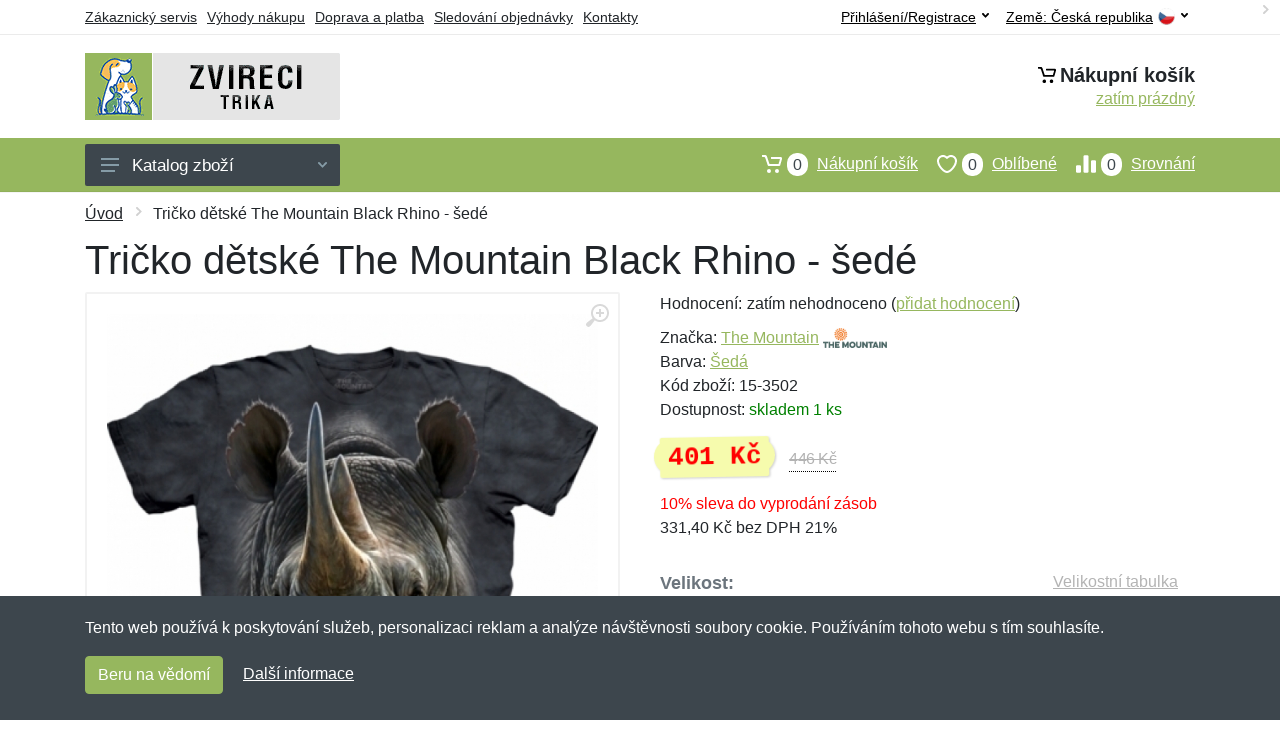

--- FILE ---
content_type: text/html; charset=UTF-8
request_url: https://zvirecitrika.cz/tricko-detske-the-mountain-black-rhino-sede/
body_size: 11325
content:
<!doctype html>
<html xmlns="http://www.w3.org/1999/xhtml" lang="cs" xml:lang="cs">
<head>
<title>Tričko dětské The Mountain Black Rhino - šedé - Zvirecitrika.cz: Zvířecí trika</title>
<meta http-equiv="content-type" content="text/html;charset=utf-8" />
<meta http-equiv="content-language" content="cs" />
<meta name="language" content="cs" />
<meta name="description" content="Koupit Tričko dětské The Mountain Black Rhino - šedé nejvýhodněji na internetu." />
<meta name="robots" content="index,follow" />
<meta name="author" content="Netnakup.cz" />
<meta property="og:type" content="website" />
<meta property="og:title" content="Zvirecitrika.cz" />
<meta property="og:description" content="Koupit Tričko dětské The Mountain Black Rhino - šedé nejvýhodněji na internetu." />
<meta property="og:site_name" content="Zvirecitrika.cz" />
<meta property="og:url" content="https://zvirecitrika.cz/" />
<meta name="twitter:card" content="summary" />
<meta http-equiv="X-UA-Compatible" content="IE=edge" />
<meta name="seznam-ranking-position" content="query-exact: 1.0; query-broad: 1.3; (Google compatible)" />
<link rel="shortcut icon" href="/favicon.ico" type="image/x-icon" />
<link rel="apple-touch-icon" href="/favicon.ico">
<link rel="search" href="/search.xml" type="application/opensearchdescription+xml" title="Zvirecitrika.cz" />
<link rel="manifest" href="/manifest.json" />
<link rel="alternate" type="application/xml" title="Sitemap" href="/sitemap.php" />
<meta http-equiv="x-dns-prefetch-control" content="on" />
<link rel="dns-prefetch" href="https://server.netiq.biz/" /><link rel="dns-prefetch" href="https://static.netiq.biz/" /><link rel="dns-prefetch" href="https://www.googletagmanager.com" />
<meta name="viewport" content="width=device-width, initial-scale=1" />
<meta name="format-detection" content="telephone=no" />
<link rel="stylesheet" href="https://server.netiq.biz/engine/eshop2/themes/default/css/style.css?cache=55" />
<link rel="stylesheet" href="https://server.netiq.biz/engine/eshop2/themes/default/css/shirtan.css?cache=55" />
<script>window.dataLayer = window.dataLayer || [];function gtag(){dataLayer.push(arguments);};gtag('consent','default',{'ad_storage':'granted','analytics_storage':'granted','ad_user_data':'granted','ad_personalization':'granted'});</script>
<script async src="https://www.googletagmanager.com/gtag/js?id=G-E5ETF69MBH"></script>
<script async src="https://www.googletagmanager.com/gtag/js?id=AW-1063823888"></script>
<script>window.dataLayer = window.dataLayer || [];function gtag(){dataLayer.push(arguments);};gtag('js',new Date());gtag('config','G-E5ETF69MBH');gtag('config','AW-1063823888',{'allow_enhanced_conversions':true});</script>
<script>!function(e,n,t,a,s,o,r){ e[a]||((s=e[a]=function(){s.process?s.process.apply(s,arguments):s.queue.push(arguments)}).queue=[],(o=n.createElement(t)).async=1,o.src='https://tracking.srovname.cz/srovnamepixel.js',o.dataset.srv9="1",(r=n.getElementsByTagName(t)[0]).parentNode.insertBefore(o,r))}(window,document,"script","srovname");srovname("init",'9bb9baf903a57103962e2c30a1c96bc0');</script>
</head>
<body>
<div id="hproduct" class="site">
<header class="site-header d-lg-none">
<div id="mobileheader" class="mobile-header mobile-header--sticky" data-sticky-mode="pullToShow">
<div class="mobile-panel">
<div class="container">
<div class="mobile-body">
<button class="mobile-button" aria-label="Menu"><svg width="18px" height="14px"><use xlink:href="/sprite.svg?v=2#menu-18x14"></use></svg></button>
<a class="mobile-logo" href="/"><img src="https://server.netiq.biz/engine/eshop2/identity/zvirecitrika_cz_mobile.png" alt="Zvirecitrika.cz" /></a>
<div class="search search--location--mobile-header mobile-header__search">
<div class="search__body">
<form class="search__form" action="./" method="post">
<input class="search__input" name="search" placeholder="Vyhledávání zboží a kategorií..." aria-label="Vyhledávání" type="text" autocomplete="off" />
<button class="search__button search__button--type--submit" type="submit"><svg width="20px" height="20px"><use xlink:href="/sprite.svg?v=3#search-20"></use></svg></button>
<div class="search__border"></div>
</form>
<div class="search__suggestions suggestions suggestions--location--mobile-header"></div>
</div>
</div>
<div class="mobile-indicators">
<div class="indicator indicator--mobile-search indicator--mobile d-md-none"><button class="indicator__button" aria-label="Vyhledat"><span class="area"><svg width="20px" height="20px"><use xlink:href="/sprite.svg?v=4#search-20"></use></svg></span></button></div>
<div class="indicator indicator--mobile"><a href="/cart/" class="indicator__button"><span class="area"><svg width="20px" height="20px"><use xlink:href="/sprite.svg?v=5#cart-20"></use></svg><span id="cart_value3" class="number">0</span></span></a></div>
<div class="indicator indicator--mobile d-sm-flex d-none"><a href="/wish/" class="indicator__button"><span class="area"><svg width="20px" height="20px"><use xlink:href="/sprite.svg?v=6#heart-20"></use></svg><span id="wish_value3" class="number">0</span></span></a></div>
<div class="indicator indicator--mobile d-sm-flex d-none"><a href="/compare/" class="indicator__button"><span class="area"><svg width="20px" height="20px"><use xlink:href="/sprite.svg?v=7#compare-16"></use></svg><span id="compare_value3" class="number">0</span></span></a></div>
</div>
</div>
</div>
</div>
</div>
</header>
<header id="header" class="site-header d-lg-block d-none">
<div class="site-header">
<div id="topbar">
<div class="topbar-all container">
<div class="topbar-links">
<div class="topbar-item"><a href="/servis/">Zákaznický servis</a></div>
<div class="topbar-item"><a href="/vyhody/">Výhody nákupu</a></div>
<div class="topbar-item"><a href="/doprava-platba/">Doprava a platba</a></div>
<div class="topbar-item"><a href="/objednavka/">Sledování objednávky</a></div>
<div class="topbar-item"><a href="/kontakt/">Kontakty</a></div>
</div>
<div class="topbar-right"><div class="topbar-dropdown"><button class="topbar-dropdown__btn" type="button">Země: <span class="topbar__item-value">Česká republika</span><img src="https://stat.netiq.biz/general/flag4/cz.png" alt="" /><svg width="7px" height="5px"><use xlink:href="/sprite.svg?v=8#arrow-rounded-down-7x5"></use></svg></button><div class="topbar-dropdown__body"><div class="menu menu--layout--topbar  menu--with-icons "><div class="menu__submenus-container"></div><ul class="menu__list countries"><li class="menu__item"><div class="menu__item-submenu-offset"></div><a class="menu__item-link" href="https://zvirecitrika.cz/"><img srcset="https://stat.netiq.biz/general/flag4/cz.png" src="https://stat.netiq.biz/general/flag4/cz.png" alt="" />Česká republika</a></li>
<li class="menu__item"><div class="menu__item-submenu-offset"></div><a class="menu__item-link" href="https://zvieracietricka.sk/"><img srcset="https://stat.netiq.biz/general/flag4/sk.png" src="https://stat.netiq.biz/general/flag4/sk.png" alt="" />Slovensko</a></li>
</ul></div></div></div></div>
<div class="topbar-right">
<div class="topdrop">
<div class="indicator indicator--trigger--click"><button class="topbar-dropdown__btn indicator__button" type="button">Přihlášení/Registrace <svg width="7px" height="5px"><use xlink:href="/sprite.svg?v=11#arrow-rounded-down-7x5"></use></svg></button>
<div class="indicator__dropdown">
<div class="account-menu">
<form action="./" class="account-menu__form" method="post">
<div class="title">Přihlášení</div>
<div class="form-group">
<label for="header-signin-email" class="sr-only">E-mail</label>
<input id="header-signin-email" type="email" name="email" class="form-control form-control-sm" placeholder="Zadejte e-mail" />
</div>
<div class="form-group">
<label for="header-signin-password" class="sr-only">Heslo</label>
<input id="header-signin-password" type="password" name="pass" class="form-control form-control-sm" placeholder="Zadejte heslo" />
</div>
<div class="button">
<button type="submit" name="login" class="btn btn-primary btn-sm">Přihlásit</button>
</div>
<div class="link"><a href="/user/register/">Zaregistrovat</a> <a href="/user/forgot/">Zapomenuté heslo</a></div>
</form>
</div>
</div>
</div>
</div>
</div>
</div>
</div>
<div class="middle container">
<div class="header-logo"><a href="/"><img src="https://server.netiq.biz/engine/eshop2/identity/zvirecitrika_cz.png" style="width:255px,height:67px" class="icon" alt="Zvirecitrika.cz" /></a></div>
<div id="search">
<div class="search">
<div class="search__body sbl">
</div>
</div>
</div>
<div class="topcart">
<div class="title"><svg width="18px" height="18px"><use xlink:href="/sprite.svg?v=14#cart-20"></use></svg>Nákupní košík</div>
<div class="link"><a href="/cart/"><span id="cart_top"><span id="cart_top_quantity">zatím prázdný</span><span id="cart_noti"> ks za <span id="cart_top_total"></span> Kč</span></span></a></div>
</div>
</div>
<div class="site-header__nav-panel">
<div class="nav-panel nav-panel--sticky" data-sticky-mode="pullToShow">
<div class="nav-panel__container container">
<div class="nav-panel__row">
<div id="menu" class="nav-panel__departments">
<div class="departments " data-departments-fixed-by="">
<div class="topmenu">
<div class="departments__links-wrapper">
<div class="departments__submenus-container"></div>
<ul class="departments__links">
<li class="departments__item"><a class="departments__item-link" href="/the-mountain-tricka/">Trička <svg class="departments__item-arrow" width="6px" height="9px"><use xlink:href="/sprite.svg#arrow-rounded-right-6x9"></use></svg></a><div class="departments__submenu"><div id="menu" class="menu-parts"><div class="menu-body"><div class="row"><div class="mrow msub"><ul class="menu-links menu-level0"><li class="menu-link menu-sublink"><a href="/the-mountain-tricka-bizoni-buvoli/">Bizoni a buvoli</a></li><div class="div_in1"></div><li class="menu-link menu-sublink"><a href="/the-mountain-tricka-chobotnice/">Chobotnice</a></li><div class="div_in2"></div><li class="menu-link menu-sublink"><a href="/the-mountain-tricka-delfini/">Delfíni</a></li><div class="div_in3"></div><li class="menu-link menu-sublink"><a href="/the-mountain-tricka-draci/">Draci</a></li><div class="div_in4"></div><li class="menu-link menu-sublink"><a href="/the-mountain-tricka-hrosi/">Hroši</a></li><div class="div_in5"></div><li class="menu-link menu-sublink"><a href="/the-mountain-tricka-jeleni-losi/">Jeleni a losi</a></li><div class="div_in6"></div><li class="menu-link menu-sublink"><a href="/the-mountain-tricka-jesterky/">Ještěrky</a></li><div class="div_in7"></div><li class="menu-link menu-sublink"><a href="/the-mountain-tricka-kocky/">Kočky</a></li><div class="div_in8"></div><li class="menu-link menu-sublink"><a href="/the-mountain-tricka-kone/">Koně</a></li><div class="div_in9"></div><li class="menu-link menu-sublink"><a href="/the-mountain-tricka-kralici-hlodavci/">Králíci a hlodavci</a></li><div class="div_in10"></div><li class="menu-link menu-sublink"><a href="/the-mountain-tricka-kravy-byci/">Krávy a býci</a></li><div class="div_in11"></div><li class="menu-link menu-sublink"><a href="/the-mountain-tricka-lamy/">Lamy</a></li><div class="div_in12"></div><li class="menu-link menu-sublink"><a href="/the-mountain-tricka-lenochodi/">Lenochodi</a></li><div class="div_in13"></div><li class="menu-link menu-sublink"><a href="/the-mountain-tricka-lisky/">Lišky</a></li><div class="div_in14"></div><li class="menu-link menu-sublink"><a href="/the-mountain-tricka-lvi/">Lvi</a></li><div class="div_in15"></div><li class="menu-link menu-sublink"><a href="/the-mountain-tricka-medvedi/">Medvědi</a></li><div class="div_in16"></div><li class="menu-link menu-sublink"><a href="/the-mountain-tricka-nosorozci/">Nosorožci</a></li><div class="div_in17"></div><li class="menu-link menu-sublink"><a href="/the-mountain-tricka-opice/">Opice</a></li><div class="div_in18"></div><li class="menu-link menu-sublink"><a href="/the-mountain-tricka-orli/">Orli</a></li><div class="div_in19"></div><li class="menu-link menu-sublink"><a href="/the-mountain-tricka-ovce/">Ovce</a></li><div class="div_in20"></div><li class="menu-link menu-sublink"><a href="/the-mountain-tricka-prasata/">Prasata</a></li><div class="div_in21"></div><li class="menu-link menu-sublink"><a href="/the-mountain-tricka-psi/">Psi</a></li><div class="div_in22"></div><li class="menu-link menu-sublink"><a href="/the-mountain-tricka-ryby/">Ryby</a></li><div class="div_in23"></div><li class="menu-link menu-sublink"><a href="/the-mountain-tricka-slepice-kurata/">Slepice a kuřata</a></li><div class="div_in24"></div><li class="menu-link menu-sublink"><a href="/the-mountain-tricka-sloni/">Sloni</a></li><div class="div_in25"></div><li class="menu-link menu-sublink"><a href="/the-mountain-tricka-sovy/">Sovy</a></li><div class="div_in26"></div><li class="menu-link menu-sublink"><a href="/the-mountain-tricka-tucnaci/">Tučňáci</a></li><div class="div_in27"></div><li class="menu-link menu-sublink"><a href="/the-mountain-tricka-tygri/">Tygři</a></li><div class="div_in28"></div><li class="menu-link menu-sublink"><a href="/the-mountain-tricka-vlci/">Vlci</a></li><div class="div_in29"></div><li class="menu-link menu-sublink"><a href="/the-mountain-tricka-zaby/">Žáby</a></li><div class="div_in30"></div><li class="menu-link menu-sublink"><a href="/the-mountain-tricka-zebry/">Zebry</a></li><div class="div_in31"></div><li class="menu-link menu-sublink"><a href="/the-mountain-tricka-zelvy/">Želvy</a></li><div class="div_in32"></div><li class="menu-link menu-sublink"><a href="/the-mountain-tricka-specialni-kolekce/">Speciální kolekce</a></li><div class="div_in33"></div></li></ul></div></div></div></div></div></li><li class="departments__item"><a class="departments__item-link" href="/the-mountain-tilka/">Tílka <svg class="departments__item-arrow" width="6px" height="9px"><use xlink:href="/sprite.svg#arrow-rounded-right-6x9"></use></svg></a><div class="departments__submenu"><div id="menu" class="menu-parts"><div class="menu-body"><div class="row"><div class="mrow msub"><ul class="menu-links menu-level0"><li class="menu-link menu-sublink"><a href="/the-mountain-tilka-jesterky/">Ještěrky</a></li><div class="div_in1"></div><li class="menu-link menu-sublink"><a href="/the-mountain-tilka-kocky/">Kočky</a></li><div class="div_in2"></div><li class="menu-link menu-sublink"><a href="/the-mountain-tilka-kone/">Koně</a></li><div class="div_in3"></div><li class="menu-link menu-sublink"><a href="/the-mountain-tilka-psi/">Psi</a></li><div class="div_in4"></div><li class="menu-link menu-sublink"><a href="/the-mountain-tilka-ryby/">Ryby</a></li><div class="div_in5"></div><li class="menu-link menu-sublink"><a href="/the-mountain-tilka-zelvy/">Želvy</a></li><div class="div_in6"></div></li></ul></div></div></div></div></div></li><li class="departments__item"><a class="departments__item-link" href="/the-mountain-mikiny/">Mikiny <svg class="departments__item-arrow" width="6px" height="9px"><use xlink:href="/sprite.svg#arrow-rounded-right-6x9"></use></svg></a><div class="departments__submenu"><div id="menu" class="menu-parts"><div class="menu-body"><div class="row"><div class="mrow msub"><ul class="menu-links menu-level0"><li class="menu-link menu-sublink"><a href="/the-mountain-mikiny-jaguari/">Jaguáři</a></li><div class="div_in1"></div><li class="menu-link menu-sublink"><a href="/the-mountain-mikiny-kone/">Koně</a></li><div class="div_in2"></div><li class="menu-link menu-sublink"><a href="/the-mountain-mikiny-lvi/">Lvi</a></li><div class="div_in3"></div><li class="menu-link menu-sublink"><a href="/the-mountain-mikiny-psi/">Psi</a></li><div class="div_in4"></div><li class="menu-link menu-sublink"><a href="/the-mountain-mikiny-ryby/">Ryby</a></li><div class="div_in5"></div><li class="menu-link menu-sublink"><a href="/the-mountain-mikiny-vlci/">Vlci</a></li><div class="div_in6"></div><li class="menu-link menu-sublink"><a href="/the-mountain-mikiny-zebry/">Zebry</a></li><div class="div_in7"></div></li></ul></div></div></div></div></div></li><li class="departments__item"><a class="departments__item-link" href="/the-mountain-saty/">Šaty <svg class="departments__item-arrow" width="6px" height="9px"><use xlink:href="/sprite.svg#arrow-rounded-right-6x9"></use></svg></a><div class="departments__submenu"><div id="menu" class="menu-parts"><div class="menu-body"><div class="row"><div class="mrow msub"><ul class="menu-links menu-level0"><li class="menu-link menu-sublink"><a href="/the-mountain-saty-kocky/">Kočky</a></li><div class="div_in1"></div><li class="menu-link menu-sublink"><a href="/the-mountain-saty-psi/">Psi</a></li><div class="div_in2"></div><li class="menu-link menu-sublink"><a href="/the-mountain-saty-ryby/">Ryby</a></li><div class="div_in3"></div><li class="menu-link menu-sublink"><a href="/the-mountain-saty-sloni/">Sloni</a></li><div class="div_in4"></div><li class="menu-link menu-sublink"><a href="/the-mountain-saty-zelvy/">Želvy</a></li><div class="div_in5"></div></li></ul></div></div></div></div></div></li><li class="departments__item"><a class="departments__item-link" href="/the-mountain-darkove-poukazy/">Dárkové poukazy</a></li><li class="departments__item"><a class="departments__item-link" href="/the-mountain-vyprodej/">Výprodej</a></li></ul>
</div>
</div>
<button class="departments__button"><svg class="departments__button-icon" width="18px" height="14px"><use xlink:href="/sprite.svg?v=1#menu-18x14"></use></svg>Katalog zboží<svg class="departments__button-arrow" width="9px" height="6px"><use xlink:href="/sprite.svg?v=15#arrow-rounded-down-9x6"></use></svg></button>
</div>
</div>
<div id="tright">
<div class="indicator"><a href="/compare/"><span class="area"><svg width="20px" height="20px"><use xlink:href="/sprite.svg?v=19#compare-16"></use></svg><span id="compare_value" class="number">0</span></span>Srovnání</a></div>
<div class="indicator"><a href="/wish/"><span class="area"><svg width="20px" height="20px"><use xlink:href="/sprite.svg?v=20#heart-20"></use></svg><span id="wish_value" class="number">0</span></span>Oblíbené</a></div>
<div class="indicator"><a href="/cart/"><span class="area"><svg width="20px" height="20px"><use xlink:href="/sprite.svg?v=21#cart-20"></use></svg><span id="cart_value" class="number">0</span></span>Nákupní košík</a></div>
</div>
</div>
</div>
</div>
</div>
</div>
</header>
<div id="main" class="sitebody">
<div class="container"><div id="add-item-bag"></div></div>
<div id="toptitle">
<div class="title container"><div class="topnavi"><nav aria-label="breadcrumb"><ol class="breadcrumb"><li class="item"><a href="/">Úvod</a><svg class="arrow" width="6px" height="9px"><use xlink:href="/sprite.svg?v=70#arrow-rounded-right-6x9"></use></svg></li><svg class="arrow" width="6px" height="9px"><use xlink:href="/sprite.svg?v=73#arrow-rounded-right-6x9"></use></svg><li class="item active" aria-current="page">Tričko dětské The Mountain Black Rhino - šedé</li></ol></nav></div><h1>Tričko dětské The Mountain Black Rhino - šedé</h1></div>
</div>
<div id="product" class="container">
<div id="content" class="product product--layout--standard" data-layout="standard">
<div id="detail" class="product-content">
<div class="product-gallery">
<div class="product-gallery__featured">
<button class="product-gallery__zoom"><svg width="24px" height="24px"><use xlink:href="/sprite.svg?v=95#zoom-in-24"></use></svg></button>
<div class="owl-carousel" id="product-image" style="display:block;">
<div class="product-image product-image-gallery"><a href="https://server.netiq.biz/engine/eshop/rs/image/original/21333_1.jpg" data-width="830" data-height="830" class="product-imageb" target="_blank"><img src="https://server.netiq.biz/engine/eshop/rs/image/original/21333_1.jpg" alt="" /></a></div>
</div>
</div>
<div class="product-gallery__carousel">
<div class="owl-carousel" id="product-carousel"><a href="https://server.netiq.biz/engine/eshop/rs/image/original/21333_1.jpg" class="product-gallery__carousel-item"><img class="product-gallery__carousel-image" src="https://server.netiq.biz/engine/eshop/rs/image/resize150/21333_1.jpg" alt="" /></a></div>

</div>

</div>
<div class="pinfo">
<h4 class="specs">Specifikace</h4><div class="product-rating"><div class="product-rating-stars"><span>Hodnocení:</span>zatím nehodnoceno (<a href="#upperd" class="havereview openpart" data-part="review">přidat hodnocení</a>)</div></div>
<ul>
<li>Značka: <a href="/vyrobci-the-mountain/">The Mountain</a> <img src="https://server.netiq.biz/engine/eshop2/img/brands/618.png" alt="The Mountain" /></li>
<li>Barva: <a href="/c/seda/">Šedá</a></li>
<li>Kód zboží: 15-3502</li>
</ul>
<div class="optall2">
<ul><li>Dostupnost: <span class="text-green">skladem 1 ks</span></li></ul>
<div class="product-sidebar">
<div class="product-prices"><span class="price"><span class="product-price-new">401 Kč</span></span><div class="product-price-old tooltip">446 Kč<span class="tooltiptext">Původní cena před slevou: 446 Kč s DPH</span></div></div><div class="price-special">10% sleva do vyprodání zásob</div>
<div class="price-novat">331,40 Kč bez DPH 21%</div>
</div>
</div>
<div id="opt2_50" class="inclass none"><ul><li>Dostupnost: <span class="text-red">nedostupné</span></li></ul><div class="product-sidebar"><div class="product-prices"><span class="price"><span class="product-price-new">401 Kč</span></span><div class="product-price-old tooltip">446 Kč<span class="tooltiptext">Původní cena před slevou: 446 Kč s DPH</span></div></div><div class="price-special"><div class="price-special">10% sleva</div></div><div class="price-novat">331,66 Kč bez DPH 21%</div></div></div><div id="opt2_51" class="inclass none"><ul><li>Dostupnost: <span class="text-green"><div class="tooltip">skladem 1 ks<span class="tooltiptext tooltiptext2">Toto zboží máme přímo skladem v počtu 1 ks a v tomto množství ho můžeme hned odeslat. Lze objednat i více kusů, ty bychom měli skladem do  od objednání.</span></div></span></li></ul><div class="product-sidebar"><div class="product-prices"><span class="price"><span class="product-price-new">401 Kč</span></span><div class="product-price-old tooltip">446 Kč<span class="tooltiptext">Původní cena před slevou: 446 Kč s DPH</span></div></div><div class="price-special"><div class="price-special">10% sleva</div></div><div class="price-novat">331,66 Kč bez DPH 21%</div></div></div><div id="opt2_52" class="inclass none"><ul><li>Dostupnost: <span class="text-red">nedostupné</span></li></ul><div class="product-sidebar"><div class="product-prices"><span class="price"><span class="product-price-new">401 Kč</span></span><div class="product-price-old tooltip">446 Kč<span class="tooltiptext">Původní cena před slevou: 446 Kč s DPH</span></div></div><div class="price-special"><div class="price-special">10% sleva</div></div><div class="price-novat">331,66 Kč bez DPH 21%</div></div></div><div id="opt2_53" class="inclass none"><ul><li>Dostupnost: <span class="text-red">nedostupné</span></li></ul><div class="product-sidebar"><div class="product-prices"><span class="price"><span class="product-price-new">401 Kč</span></span><div class="product-price-old tooltip">446 Kč<span class="tooltiptext">Původní cena před slevou: 446 Kč s DPH</span></div></div><div class="price-special"><div class="price-special">10% sleva</div></div><div class="price-novat">331,66 Kč bez DPH 21%</div></div></div>
<div class="form-group product__option">
<div class="product-option"><label class="product-option-label">Velikost:</label><a href="#upperd" class="havesize openpart" data-part="table">Velikostní tabulka</a><div class="input-radio-label"><div in="onselect" class="input-radio-label__list"><input type="radio" class="rpro" name="product_size" id="50" value="50" /><label for="50"><div class="thumbs"><span class="name">S</span><span class="availability text-red">nedostupné</span></div></label><input type="radio" class="rpro" name="product_size" id="51" value="51" /><label for="51"><div class="thumbs"><span class="name">M</span><span class="availability text-green">skladem 1x</span></div></label><input type="radio" class="rpro" name="product_size" id="52" value="52" /><label for="52"><div class="thumbs"><span class="name">L</span><span class="availability text-red">nedostupné</span></div></label><input type="radio" class="rpro" name="product_size" id="53" value="53" /><label for="53"><div class="thumbs"><span class="name">XL</span><span class="availability text-red">nedostupné</span></div></label></div></div></div>
<div class="optall">
<label class="product-option-label" for="product-quantity">Počet:</label><input type="hidden" id="qto-21333" value="1" />
<div class="action" id="buttonpr21333">
<div class="item"><div class="input-number product__quantity"><input class="product-quantity input-number__input form-control form-control-lg" id="qty-21333" name="quantity" type="number" min="1" value="1" /><div class="input-number__add"></div><div class="input-number__sub"></div></div></div><div class="item product__actions-item--addtocart"><button class="btnAdd btn btn-primary btn-lg" disabled="disabled">Vyberte velikost</button></div>
<div class="item product__actions-item--wishlist"><button class="btnWish wish_21333 btn-light2 btnicon btn-svg-icon btn-lg" data-itemid="21333" data-name="Tričko dětské The Mountain Black Rhino - šedé" type="button" aria-label="Přidat do oblíbeného zboží"><svg width="16px" height="16px"><use xlink:href="/sprite.svg?v=93#wishlist-16"></use></svg></button></div>
<div class="item product__actions-item--compare"><button class="btnCompare compare_21333 btn-light2 btnicon btn-svg-icon btn-lg" data-itemid="21333" data-name="Tričko dětské The Mountain Black Rhino - šedé" type="button" aria-label="Přidat do srování zboží"><svg width="16px" height="16px"><use xlink:href="/sprite.svg?v=94#compare-16"></use></svg></button></div>
</div>

</div>
<div id="opt_50" class="inclass none"><label class="product-option-label" for="product-quantity">Počet ve velikosti S:</label><div class="text-red">Tato velikost je vyprodaná u nás i přímo u výrobce. Nelze ji tak nyní objednat. Můžeme vás informovat, jakmile bude produkt opět dostupný. Stačí níže napsat váš email.</div><form action="./" class="lbig" method="post"><label class="nolabel" for="watchdog_email">E-mail:</label><span class="text-red">*</span><div class="line clearfix"><input type="text" maxlength="250" name="watchdog_email" class="form-control" id="watchdog_email" value="" /><input type="hidden" name="option_value_id" value="50" /><input type="hidden" name="option_value_name" value="S" /><div class="form-group inputweb" aria-hidden="true"><label class="control-label" for="web">web</label><input id="web" type="text" name="web" tabindex="-1" value="" autocomplete="off" /></div><button type="submit" name="watchdog" class="btn btn-primary btn-mob">Sledovat dostupnost</button></div></form></div><div id="opt_51" class="inclass none"><label class="product-option-label" for="product-quantity">Počet ve velikosti M:</label><form class="product__options"><div id="buttonpr21333-51" class="action"><div class="item"><div class="input-number product__quantity"><input type="hidden" id="optionid-21333-51" value="13" /><input type="hidden" id="optionname-21333-51" name="optionname" value=", Velikost: M" /><input class="product-quantity input-number__input form-control form-control-lg help" id="qty-21333-51" name="quantity" type="number" min="1" max="1" title="Toto zboží nelze objednat ve větším množství než 1 ks." value="1" /><div class="input-number__add"></div><div class="input-number__sub"></div></div></div><div class="item product__actions-item--addtocart"><button class="btnAdd btn btn-primary btn-lg" type="button" data-itemid="21333-51" id="item_id-21333-51" data-action="action" data-name="Tričko dětské The Mountain Black Rhino - šedé" data-optionin="0" data-price="401" data-price4="331.66">Vložit do košíku</button></div><div class="item product__actions-item--wishlist"><button class="btnWish wish_21333 btn-light2 btnicon btn-svg-icon btn-lg" data-itemid="21333" data-name="Tričko dětské The Mountain Black Rhino - šedé" type="button" aria-label="Přidat do oblíbeného zboží"><svg width="16px" height="16px"><use xlink:href="/sprite.svg?v=79#wishlist-16"></use></svg></button></div><div class="item product__actions-item--compare"><button class="btnCompare compare_21333 btn-light2 btnicon btn-svg-icon btn-lg" data-itemid="21333" data-name="Tričko dětské The Mountain Black Rhino - šedé" type="button" aria-label="Přidat do srování zboží"><svg width="16px" height="16px"><use xlink:href="/sprite.svg?v=80#compare-16"></use></svg></button></div></form></div></div><div id="opt_52" class="inclass none"><label class="product-option-label" for="product-quantity">Počet ve velikosti L:</label><div class="text-red">Tato velikost je vyprodaná u nás i přímo u výrobce. Nelze ji tak nyní objednat. Můžeme vás informovat, jakmile bude produkt opět dostupný. Stačí níže napsat váš email.</div><form action="./" class="lbig" method="post"><label class="nolabel" for="watchdog_email">E-mail:</label><span class="text-red">*</span><div class="line clearfix"><input type="text" maxlength="250" name="watchdog_email" class="form-control" id="watchdog_email" value="" /><input type="hidden" name="option_value_id" value="52" /><input type="hidden" name="option_value_name" value="L" /><div class="form-group inputweb" aria-hidden="true"><label class="control-label" for="web">web</label><input id="web" type="text" name="web" tabindex="-1" value="" autocomplete="off" /></div><button type="submit" name="watchdog" class="btn btn-primary btn-mob">Sledovat dostupnost</button></div></form></div><div id="opt_53" class="inclass none"><label class="product-option-label" for="product-quantity">Počet ve velikosti XL:</label><div class="text-red">Tato velikost je vyprodaná u nás i přímo u výrobce. Nelze ji tak nyní objednat. Můžeme vás informovat, jakmile bude produkt opět dostupný. Stačí níže napsat váš email.</div><form action="./" class="lbig" method="post"><label class="nolabel" for="watchdog_email">E-mail:</label><span class="text-red">*</span><div class="line clearfix"><input type="text" maxlength="250" name="watchdog_email" class="form-control" id="watchdog_email" value="" /><input type="hidden" name="option_value_id" value="53" /><input type="hidden" name="option_value_name" value="XL" /><div class="form-group inputweb" aria-hidden="true"><label class="control-label" for="web">web</label><input id="web" type="text" name="web" tabindex="-1" value="" autocomplete="off" /></div><button type="submit" name="watchdog" class="btn btn-primary btn-mob">Sledovat dostupnost</button></div></form></div>
</div>
<div class="product-badges"><div class="allover"><div class="product-badge product-badge-gift">Dárek zdarma</div></div><p class="plust">Ke každému nákupu si budete moci vybrat malý dárek zdarma. Nad 500 Kč a 2 000 Kč si budete moci vybrat i z dražších dárků. <a href="/darek-zdarma/">Více...</a></p></div>

</div>
</div>
<a name="upperd"></a>
<div class="product-tabs product-tabs--sticky">
<div class="product-tabs__list">
<div class="product-tabs__list-body">
<div class="product-tabs__list-container container">
<a href="#upperd" class="openpart product-tabs__item product-tabs__item--active" id="top-description" data-part="description">Popis</a>
<a href="#upperd" class="openpart product-tabs__item" id="top-table" data-part="table">Velikostní tabulka</a>
<a href="#upperd" class="openpart product-tabs__item" id="top-review" data-part="review">Recenze</a>
<a href="#upperd" class="openpart product-tabs__item" id="top-question" data-part="question">Dotazy</a>
</div>
</div>
</div>
<div class="content">
<div class="product-tabs__pane product-tabs__pane--active" id="tab-description">
<div class="desc"><h4>Určení: Pro děti</h4><p>Dětská velikost kvalitních triček s potiskem. Exkluzivní bavlněné tričko od americké firmy The Mountain jsou navrženy špičkovými odborníky a v nejvyšší kvalitě. Potisky na tričkách jsou skutečné fotografie, plné barev a detailů, které často vypadají jako trojrozměrné. Trička jsou ručně barvené organickými barvami. Tak získávají batikovaný efekt. Potisk je nanášena přímo na vlákno, což zaručuje dlouhou životnost.</p><p>
Společnost The Mountain jako jedna z mála vlastní certifikát Oeko - Tex 100, který garantuje, že ve všech fázích výroby byly použity pouze materiály, které nejsou škodlivé pro životní prostředí. Trička jsou vyráběné z bavlny získané od malých výrobců, kteří při pěstování používají pouze ekologické metody. Nepoužívají chemická hnojiva, pesticidy a jiné prostředky, které škodí životnímu prostředí.</p><p>
Navrženo a vytištěno v USA.</p><p>
Velikosti jsou americké, doporučujeme si vybírat o číslo menší velikost. Příklad: pokud nosíte velikost L, doporučujeme velikost M apod.</p></div>
<div class="spec"><h4>Parametry</h4><div class="line lineflex"><div class="name">Délka rukávů</div><div class="last">krátký</div></div><div class="line lineflex"><div class="name">Gramáž</div><div class="last">190 g/m2</div></div><div class="line lineflex"><div class="name">Materiál</div><div class="last">100% bavlna</div></div><div class="line lineflex"><div class="name"></div><div class="last">Materiálové složení: bavlna</div></div></div><div class="spec"><h4>Dovozce do EU</h4><div class="line lineflex"><div class="name">Firma</div><div class="last"><div class="tooltip">The Coloured House<span class="tooltiptext">E-mail: info@thecolouredhouse.nl<br />Telefon: +31786412070</span></div></div></div><div class="line lineflex"><div class="name">Adresa</div><div class="last">Buitendijks 40b, Papendrecht, Netherlands <img src="https://stat.netiq.biz/general/flag4/nl.png" alt="" /></div></div></div><br /><div class="spec"><h4>Kategorie</h4><div class="line"><a href="/the-mountain-tricka/">Trička</a></div><div class="line"><a href="/the-mountain-tricka/">Trička</a><svg class="arrow" width="6px" height="9px"><use xlink:href="/sprite.svg?v=74#arrow-rounded-right-6x9"></use></svg><a href="/the-mountain-tricka-nosorozci/">Nosorožci</a></div></div>
</div>

<div class="product-tabs__pane" id="tab-review"><div class="reviews_list"><form method="post" action="./"><h4>Nová recenze</h4><div class="form-row"><div class="form-group third"><label for="review_star">Hodnocení:</label><span class="text-red">*</span><select name="review_star" id="review_star" class="form-control"><option value="5" selected="selected">5/5 (nejlepší)</option><option value="4">4/5</option><option value="3">3/5</option><option value="2">2/5</option><option value="1">1/5 (nejhorší)</option></select></div><div class="form-group third"><label for="review_name">Jméno:</label><span class="text-red">*</span><input type="text" name="review_name" class="form-control" id="review_name" placeholder="Jméno" value="" /></div><div class="form-group third"><label for="review_email">E-mail:</label><span class="text-red">*</span><input type="text" name="review_email" class="form-control" id="review_email" placeholder="E-mail" value="" /></div></div><div class="form-row"><div class="form-group allo"><label for="review_text">Zpráva</label><span class="text-red">*</span><textarea name="review_text" class="form-control" id="review_text" rows="6"></textarea></div></div><div class="form-group inputweb" aria-hidden="true"><label class="control-label" for="web">web</label><input id="web" type="text" name="web" tabindex="-1" value="" autocomplete="off" /></div><div class="form-group"><button type="submit" name="newreview2" class="btn btn-primary">Přidat</button></div></form></div><br /><br /><div class="reviews_list"><ol></ol></div></div>
<div class="product-tabs__pane" id="tab-question"><div class="reviews_list"><form method="post" action="./"><h4>Nový dotaz</h4><div class="form-row"><div class="form-group third"><label for="review_name">Jméno:</label><span class="text-red">*</span><input type="text" name="review_name" class="form-control" id="review_name" placeholder="Jméno" value="" /></div><div class="form-group third"><label for="review_email">E-mail:</label><span class="text-red">*</span><input type="text" name="review_email" class="form-control" id="review_email" placeholder="E-mail" value="" /></div></div><div class="form-row"><div class="form-group allo"><label for="review_text">Zpráva</label><span class="text-red">*</span><textarea name="review_text" class="form-control" id="review_text" rows="6"></textarea></div></div><div class="form-group inputweb" aria-hidden="true"><label class="control-label" for="web">web</label><input id="web" type="text" name="web" tabindex="-1" value="" autocomplete="off" /></div><div class="form-group"><button type="submit" name="newreview1" class="btn btn-primary">Přidat</button></div></form></div><br /><br /><div class="reviews_list"><ol></ol></div></div>
</div>
</div>
</div>
</div>

<script type="application/ld+json">{
"@context":"http://schema.org",
"@type":"Product",
"name":"Tričko dětské The Mountain Black Rhino - šedé", 
"image":"https://server.netiq.biz/engine/eshop/rs/image/original/21333_1.jpg",                                                 
"brand":"The Mountain",
"sku":"15-3502",
"color":"šedé",
"description":"Koupit Tričko dětské The Mountain Black Rhino - šedé nejvýhodněji na internetu....",
"offers":{"@type":"Offer",
"Price":"401","priceValidUntil":"2099-12-31",
"PriceCurrency":"CZK",
"itemCondition":"https://schema.org/NewCondition",
"Availability":"https://schema.org/InStock",
"url":"https://zvirecitrika.cz/tricko-detske-the-mountain-black-rhino-sede/",
"shippingDetails":{"@type":"OfferShippingDetails",
"shippingRate":{"@type":"MonetaryAmount","value":"89.00","currency":"CZK"},
"shippingDestination":{"@type":"DefinedRegion","addressCountry":"CZ"},
"addressCountry":"CZ",
"deliveryTime":{"@type":"ShippingDeliveryTime","businessDays":{"@type":"OpeningHoursSpecification","dayOfWeek":["https://schema.org/Monday","https://schema.org/Tuesday","https://schema.org/Wednesday","https://schema.org/Thursday","https://schema.org/Friday"]},"cutoffTime":"12:00:15Z","handlingTime":{"@type":"QuantitativeValue","minValue":1,"maxValue":2,"unitCode":"d"},"transitTime":{"@type":"QuantitativeValue","minValue":1,"maxValue":2,"unitCode":"d"}}},
"hasMerchantReturnPolicy":{"@type":"MerchantReturnPolicy",
"applicableCountry":"CZ",
"merchantReturnLink":"https://zvirecitrika.cz/vraceni-zbozi/",
"returnPolicyCategory":"https://schema.org/MerchantReturnFiniteReturnWindow",
"merchantReturnDays":14,
"inStoreReturnsOffered":"true",
"returnFees":"https://schema.org/FreeReturn",
"returnMethod":"https://schema.org/ReturnByMail"}
}}</script><script>gtag('event','view_item',{'send_to':'AW-1063823888','value':'401','currency':'CZK','items':[{'item_id':'21333','item_name':'Tričko dětské The Mountain Black Rhino - šedé','item_brand':'The Mountain','price':'401';}]});</script>
<div class="pswp" tabindex="-1" role="dialog" aria-hidden="true">
<div class="pswp__bg"></div>
<div class="pswp__scroll-wrap">
<div class="pswp__container"><div class="pswp__item"></div><div class="pswp__item"></div><div class="pswp__item"></div></div>
<div class="pswp__ui pswp__ui--hidden"><div class="pswp__top-bar"><div class="pswp__counter"></div><button class="pswp__button pswp__button--close" title="Zavřít"></button><button class="pswp__button pswp__button--fs" title="Přiblížit"></button><button class="pswp__button pswp__button--zoom" title="Na celou obrazovku"></button><div class="pswp__preloader"><div class="pswp__preloader__icn"><div class="pswp__preloader__cut"><div class="pswp__preloader__donut"></div></div></div></div></div><div class="pswp__share-modal pswp__share-modal--hidden pswp__single-tap"><div class="pswp__share-tooltip"></div></div><button class="pswp__button pswp__button--arrow--left" title="Předchozí" aria-label="Předchozí"></button><button class="pswp__button pswp__button--arrow--right" title="Další" aria-label="Další"></button><div class="pswp__caption"><div class="pswp__caption__center"></div></div>
</div>
</div>
</div>
<footer>
<div id="footer">
<div class="container">
<div class="row">
<div class="ltwo lwid">
<div class="fleft">
<h5><img src="https://server.netiq.biz/engine/eshop2/identity/zvirecitrika_cz_favicon16.png" alt="Zvirecitrika.cz" /> Zvirecitrika.cz</h5>
<ul><li>Netnakup s.r.o., Tyršova 271, 43801 Žatec</li><li>&#9993; <a href="mailto:info@netnakup.cz&subject=Nový dotaz: Zvirecitrika.cz">info@netnakup.cz</a></li><li>&#9742; 720 278 200 (Po-Pá 8:00-16:30)</li><li><a href="/kontakt/">Kontaktní formulář</a></li><li><a href="/vydejni-misto-armik-cz/">Naše prodejna</a> | <a href="/vydejni-box-armikbox/">Náš výdejní box</a></li><li>Nabízíme mnoho možností plateb. <img src="//server.netiq.biz/engine/eshop2/img/icon/cards.png" class="itop" alt="" /></li></ul>
</div>
</div>
<div class="ltwo lwid">
<div class="fleft">
<div id="nomo1_2"><a id="vnomo"><h5>Zákaznický servis</h5><h5>Novinky emailem</h5></a><br /></div>
<div id="nomo1">
<h5>Zákaznický servis</h5>
<ul>
<li><a href="/doprava-platba/">Doprava a platba</a></li>
<li><a href="/obchodni-podminky/">Obchodní podmínky</a></li>
<li><a href="/objednavka/">Sledování objednávky</a></li>
<li><a href="/vernostni-program/">Věrnostní program</a></li>
<li><a href="/vraceni-zbozi/">Vrácení zboží</a></li>
<li><a href="/vyhody/">Výhody nákupu</a></li>
<li><a href="/vymena-velikosti/">Výměna velikosti a zboží</a></li>
<li><a href="/servis/">Více informací...</a></li>
</ul>
</div>
</div>
</div>
<div class="lth lwid">
<div class="fleft">
<div id="nomo2">
<h5>Novinky emailem</h5>
<p>Chcete dostávat informace o novinkách a slevách? A navíc 5% slevu na váš první nákup?</p>
<form method="post" action=""><label class="sr-only" for="newsletter_email">E-mail:</label><input type="email" class="form-control" name="newsletter_email" id="newsletter_email" placeholder="E-mail" value="" /><div class="form-group inputweb" aria-hidden="true"><label class="control-label" for="web">web</label><input id="web" type="text" name="web" tabindex="-1" value="" autocomplete="off" /></div> <button class="footer-newsletter__form-button btn btn-primary">Přihlásit</button></form>
<div class="social"><p>Jsme i na sociálních sítích:</p><div class="socialbot"><a href="https://www.facebook.com/czarmik" target="_blank"><img src="https://server.netiq.biz/engine/eshop2/img/icon/social/facebook.png" alt="Facebook" /></a> <a href="https://www.google.com/search?q=Armik.cz%20army%20shop,%20%C5%BDatec#lpstate=pid:CIHM0ogKEICAgICRuaKLxwE" target="_blank"><img src="https://server.netiq.biz/engine/eshop2/img/icon/social/google.png" alt="Google" /></a> <a href="https://www.instagram.com/wwwarmikcz/" target="_blank"><img src="https://server.netiq.biz/engine/eshop2/img/icon/social/instagram.png" alt="Instagram" /></a> <a href="https://www.linkedin.com/company/armik-cz-army-shop/" target="_blank"><img src="https://server.netiq.biz/engine/eshop2/img/icon/social/linkedin.png" alt="Linkedin" /></a> <a href="https://cz.pinterest.com/wwwarmikcz" target="_blank"><img src="https://server.netiq.biz/engine/eshop2/img/icon/social/pinterest.png" alt="Pinterest" /></a> <a href="https://www.tiktok.com/@armikcz" target="_blank"><img src="https://server.netiq.biz/engine/eshop2/img/icon/social/tiktok.png" alt="Tiktok" /></a> <a href="https://www.tumblr.com/settings/blog/armikcz" target="_blank"><img src="https://server.netiq.biz/engine/eshop2/img/icon/social/tumblr.png" alt="Tumblr" /></a> <a href="https://twitter.com/ArmikCz" target="_blank"><img src="https://server.netiq.biz/engine/eshop2/img/icon/social/twitter.png" alt="Twitter" /></a> <a href="https://www.youtube.com/channel/UC7NWBTAW7PiqYqU6QjSnT6A" target="_blank"><img src="https://server.netiq.biz/engine/eshop2/img/icon/social/youtube.png" alt="Youtube" /></a></div></div>
</div>
</div>
</div>
</div>
</div>
<div class="copyr"><div class="container">Copyright &copy; 2007-2026 (19 let s vámi) <a href="http://netnakup.cz/" target="_blank">Netnakup.cz</a> &amp; <a href="http://netiq.biz/" target="_blank">NetIQ</a>. Všechna práva vyhrazena.</div></div>
</div>
</footer>
</div>
<div class="mobilemenu">
<div class="mobilemenu__backdrop"></div>
<div class="mobilemenu__body">
<div class="mobilemenu__header"><div class="mobilemenu__title">Menu</div><button type="button" class="mobilemenu_close"><svg width="20px" height="20px"><use xlink:href="/sprite.svg#cross-20"></use></svg></button></div>
<div class="mobilemenu__content">
<ul class="mobile-links mobile-links--level--0" data-collapse data-collapse-opened-class="mobile-links__item--open">
<li class="mobile-links__item" data-collapse-item><div class="mobile-links__item-title"><a href="/">Úvod</a></div></li>
<li class="mobile-links__item" data-collapse-item><div class="mobile-links__item-title"><a data-collapse-trigger>Přihlášení/Registrace</a><button class="mobile-links__item-toggle" type="button" data-collapse-trigger><svg class="mobile-links__item-arrow" width="12px" height="7px"><use xlink:href="/sprite.svg?v=12#arrow-rounded-down-12x7"></use></svg></button></div><div class="mobile-links__item-sub-links" data-collapse-content><ul class="mobile-links mobile-links--level--1"><li class="mobile-links__item" data-collapse-item><div class="mobile-links__item-title"><a href="/user/login/">Přihlášení</a></div></li><li class="mobile-links__item" data-collapse-item><div class="mobile-links__item-title"><a href="/user/register/">Zaregistrovat</a></div></li></ul></div></li><li class="mobile-links__item" data-collapse-item>
<div class="mobile-links__item-title"><a data-collapse-trigger>Nákupní košík</a><button class="mobile-links__item-toggle" type="button" data-collapse-trigger><svg class="mobile-links__item-arrow" width="12px" height="7px"><use xlink:href="/sprite.svg#arrow-rounded-down-12x7"></use></svg></button></div>
<div class="mobile-links__item-sub-links" data-collapse-content>
<ul class="mobile-links mobile-links--level--1">
<li class="mobile-links__item" data-collapse-item><div class="mobile-links__item-title"><a href="/cart/">Nákupní košík<span id="cart_value2">0</span></a></div></li>
<li class="mobile-links__item" data-collapse-item><div class="mobile-links__item-title"><a href="/wish/">Oblíbené<span id="wish_value2">0</span></a></div></li>
<li class="mobile-links__item" data-collapse-item><div class="mobile-links__item-title"><a href="/compare/">Srovnání<span id="compare_value2">0</span></a></div></li>
</ul>
</div>
</li>
<li class="mobile-links__item" data-collapse-item>
<div class="mobile-links__item-title"><a data-collapse-trigger>Zákaznický servis</a><button class="mobile-links__item-toggle" type="button" data-collapse-trigger><svg class="mobile-links__item-arrow" width="12px" height="7px"><use xlink:href="/sprite.svg#arrow-rounded-down-12x7"></use></svg></button></div>
<div class="mobile-links__item-sub-links" data-collapse-content>
<ul class="mobile-links mobile-links--level--1">
<li class="mobile-links__item" data-collapse-item><div class="mobile-links__item-title"><a href="/doprava-platba/">Doprava a platba</a></div></li>
<li class="mobile-links__item" data-collapse-item><div class="mobile-links__item-title"><a href="/kontakt/">Kontakty</a></div></li>
<li class="mobile-links__item" data-collapse-item><div class="mobile-links__item-title"><a href="/obchodni-podminky/">Obchodní podmínky</a></div></li>
<li class="mobile-links__item" data-collapse-item><div class="mobile-links__item-title"><a href="/objednavka/">Sledování objednávky</a></div></li>
<li class="mobile-links__item" data-collapse-item><div class="mobile-links__item-title"><a href="/velkoobchod/">Velkoobchod</a></div></li>
<li class="mobile-links__item" data-collapse-item><div class="mobile-links__item-title"><a href="/vernostni-program/">Věrnostní program</a></div></li>
<li class="mobile-links__item" data-collapse-item><div class="mobile-links__item-title"><a href="/vraceni-zbozi/">Vrácení zboží</a></div></li>
<li class="mobile-links__item" data-collapse-item><div class="mobile-links__item-title"><a href="/vyhody/">Výhody nákupu</a></div></li>
<li class="mobile-links__item" data-collapse-item><div class="mobile-links__item-title"><a href="/vymena-velikosti/">Výměna velikosti a zboží</a></div></li>
<li class="mobile-links__item" data-collapse-item><div class="mobile-links__item-title"><a href="/servis/">Více informací</a></div></li>
</ul>
</div>
</li>
<li class="mobile-links__item" data-collapse-item>
<div class="mobile-links__item-title"><a data-collapse-trigger>Země</a><button class="mobile-links__item-toggle" type="button" data-collapse-trigger><svg class="mobile-links__item-arrow" width="12px" height="7px"><use xlink:href="/sprite.svg#arrow-rounded-down-12x7"></use></svg></button></div>
<div class="mobile-links__item-sub-links" data-collapse-content>
<ul class="mobile-links mobile-links--level--1"><li class="mobile-links__item" data-collapse-item><div class="mobile-links__item-title"><a href="https://zvirecitrika.cz/">Česká republika<img srcset="https://stat.netiq.biz/general/flag4/cz.png" src="https://stat.netiq.biz/general/flag4/cz.png" alt="" /></a></div></li><li class="mobile-links__item" data-collapse-item><div class="mobile-links__item-title"> <a href="https://zvieracietricka.sk/">Slovensko<img srcset="https://stat.netiq.biz/general/flag4/sk.png" src="https://stat.netiq.biz/general/flag4/sk.png" alt="" /></a></div></li></ul>
</div>
</li>
<li class="mobilemenu__header"><div class="mobilemenu__title">Kategorie</div></li>
<li class="mobile-links__item" data-collapse-item><div class="mobile-links__item-title"><a href="/the-mountain-tricka/">Trička</a><button class="mobile-links__item-toggle" type="button" data-collapse-trigger><svg class="mobile-links__item-arrow" width="12px" height="7px"><use xlink:href="/sprite.svg#arrow-rounded-down-12x7"></use></svg></button></div><div class="mobile-links__item-sub-links" data-collapse-content><ul class="mobile-links mobile-links--level--1"><li class="mobile-links__item" data-collapse-item><div class="mobile-links__item-title"><a href="/the-mountain-tricka-bizoni-buvoli/">Bizoni a buvoli</a></div></li><li class="mobile-links__item" data-collapse-item><div class="mobile-links__item-title"><a href="/the-mountain-tricka-chobotnice/">Chobotnice</a></div></li><li class="mobile-links__item" data-collapse-item><div class="mobile-links__item-title"><a href="/the-mountain-tricka-delfini/">Delfíni</a></div></li><li class="mobile-links__item" data-collapse-item><div class="mobile-links__item-title"><a href="/the-mountain-tricka-draci/">Draci</a></div></li><li class="mobile-links__item" data-collapse-item><div class="mobile-links__item-title"><a href="/the-mountain-tricka-hrosi/">Hroši</a></div></li><li class="mobile-links__item" data-collapse-item><div class="mobile-links__item-title"><a href="/the-mountain-tricka-jeleni-losi/">Jeleni a losi</a></div></li><li class="mobile-links__item" data-collapse-item><div class="mobile-links__item-title"><a href="/the-mountain-tricka-jesterky/">Ještěrky</a></div></li><li class="mobile-links__item" data-collapse-item><div class="mobile-links__item-title"><a href="/the-mountain-tricka-kocky/">Kočky</a></div></li><li class="mobile-links__item" data-collapse-item><div class="mobile-links__item-title"><a href="/the-mountain-tricka-kone/">Koně</a></div></li><li class="mobile-links__item" data-collapse-item><div class="mobile-links__item-title"><a href="/the-mountain-tricka-kralici-hlodavci/">Králíci a hlodavci</a></div></li><li class="mobile-links__item" data-collapse-item><div class="mobile-links__item-title"><a href="/the-mountain-tricka-kravy-byci/">Krávy a býci</a></div></li><li class="mobile-links__item" data-collapse-item><div class="mobile-links__item-title"><a href="/the-mountain-tricka-lamy/">Lamy</a></div></li><li class="mobile-links__item" data-collapse-item><div class="mobile-links__item-title"><a href="/the-mountain-tricka-lenochodi/">Lenochodi</a></div></li><li class="mobile-links__item" data-collapse-item><div class="mobile-links__item-title"><a href="/the-mountain-tricka-lisky/">Lišky</a></div></li><li class="mobile-links__item" data-collapse-item><div class="mobile-links__item-title"><a href="/the-mountain-tricka-lvi/">Lvi</a></div></li><li class="mobile-links__item" data-collapse-item><div class="mobile-links__item-title"><a href="/the-mountain-tricka-medvedi/">Medvědi</a></div></li><li class="mobile-links__item" data-collapse-item><div class="mobile-links__item-title"><a href="/the-mountain-tricka-nosorozci/">Nosorožci</a></div></li><li class="mobile-links__item" data-collapse-item><div class="mobile-links__item-title"><a href="/the-mountain-tricka-opice/">Opice</a></div></li><li class="mobile-links__item" data-collapse-item><div class="mobile-links__item-title"><a href="/the-mountain-tricka-orli/">Orli</a></div></li><li class="mobile-links__item" data-collapse-item><div class="mobile-links__item-title"><a href="/the-mountain-tricka-ovce/">Ovce</a></div></li><li class="mobile-links__item" data-collapse-item><div class="mobile-links__item-title"><a href="/the-mountain-tricka-prasata/">Prasata</a></div></li><li class="mobile-links__item" data-collapse-item><div class="mobile-links__item-title"><a href="/the-mountain-tricka-psi/">Psi</a></div></li><li class="mobile-links__item" data-collapse-item><div class="mobile-links__item-title"><a href="/the-mountain-tricka-ryby/">Ryby</a></div></li><li class="mobile-links__item" data-collapse-item><div class="mobile-links__item-title"><a href="/the-mountain-tricka-slepice-kurata/">Slepice a kuřata</a></div></li><li class="mobile-links__item" data-collapse-item><div class="mobile-links__item-title"><a href="/the-mountain-tricka-sloni/">Sloni</a></div></li><li class="mobile-links__item" data-collapse-item><div class="mobile-links__item-title"><a href="/the-mountain-tricka-sovy/">Sovy</a></div></li><li class="mobile-links__item" data-collapse-item><div class="mobile-links__item-title"><a href="/the-mountain-tricka-tucnaci/">Tučňáci</a></div></li><li class="mobile-links__item" data-collapse-item><div class="mobile-links__item-title"><a href="/the-mountain-tricka-tygri/">Tygři</a></div></li><li class="mobile-links__item" data-collapse-item><div class="mobile-links__item-title"><a href="/the-mountain-tricka-vlci/">Vlci</a></div></li><li class="mobile-links__item" data-collapse-item><div class="mobile-links__item-title"><a href="/the-mountain-tricka-zaby/">Žáby</a></div></li><li class="mobile-links__item" data-collapse-item><div class="mobile-links__item-title"><a href="/the-mountain-tricka-zebry/">Zebry</a></div></li><li class="mobile-links__item" data-collapse-item><div class="mobile-links__item-title"><a href="/the-mountain-tricka-zelvy/">Želvy</a></div></li><li class="mobile-links__item" data-collapse-item><div class="mobile-links__item-title"><a href="/the-mountain-tricka-specialni-kolekce/">Speciální kolekce</a></div></li></ul></div></li><li class="mobile-links__item" data-collapse-item><div class="mobile-links__item-title"><a href="/the-mountain-tilka/">Tílka</a><button class="mobile-links__item-toggle" type="button" data-collapse-trigger><svg class="mobile-links__item-arrow" width="12px" height="7px"><use xlink:href="/sprite.svg#arrow-rounded-down-12x7"></use></svg></button></div><div class="mobile-links__item-sub-links" data-collapse-content><ul class="mobile-links mobile-links--level--1"><li class="mobile-links__item" data-collapse-item><div class="mobile-links__item-title"><a href="/the-mountain-tilka-jesterky/">Ještěrky</a></div></li><li class="mobile-links__item" data-collapse-item><div class="mobile-links__item-title"><a href="/the-mountain-tilka-kocky/">Kočky</a></div></li><li class="mobile-links__item" data-collapse-item><div class="mobile-links__item-title"><a href="/the-mountain-tilka-kone/">Koně</a></div></li><li class="mobile-links__item" data-collapse-item><div class="mobile-links__item-title"><a href="/the-mountain-tilka-psi/">Psi</a></div></li><li class="mobile-links__item" data-collapse-item><div class="mobile-links__item-title"><a href="/the-mountain-tilka-ryby/">Ryby</a></div></li><li class="mobile-links__item" data-collapse-item><div class="mobile-links__item-title"><a href="/the-mountain-tilka-zelvy/">Želvy</a></div></li></ul></div></li><li class="mobile-links__item" data-collapse-item><div class="mobile-links__item-title"><a href="/the-mountain-mikiny/">Mikiny</a><button class="mobile-links__item-toggle" type="button" data-collapse-trigger><svg class="mobile-links__item-arrow" width="12px" height="7px"><use xlink:href="/sprite.svg#arrow-rounded-down-12x7"></use></svg></button></div><div class="mobile-links__item-sub-links" data-collapse-content><ul class="mobile-links mobile-links--level--1"><li class="mobile-links__item" data-collapse-item><div class="mobile-links__item-title"><a href="/the-mountain-mikiny-jaguari/">Jaguáři</a></div></li><li class="mobile-links__item" data-collapse-item><div class="mobile-links__item-title"><a href="/the-mountain-mikiny-kone/">Koně</a></div></li><li class="mobile-links__item" data-collapse-item><div class="mobile-links__item-title"><a href="/the-mountain-mikiny-lvi/">Lvi</a></div></li><li class="mobile-links__item" data-collapse-item><div class="mobile-links__item-title"><a href="/the-mountain-mikiny-psi/">Psi</a></div></li><li class="mobile-links__item" data-collapse-item><div class="mobile-links__item-title"><a href="/the-mountain-mikiny-ryby/">Ryby</a></div></li><li class="mobile-links__item" data-collapse-item><div class="mobile-links__item-title"><a href="/the-mountain-mikiny-vlci/">Vlci</a></div></li><li class="mobile-links__item" data-collapse-item><div class="mobile-links__item-title"><a href="/the-mountain-mikiny-zebry/">Zebry</a></div></li></ul></div></li><li class="mobile-links__item" data-collapse-item><div class="mobile-links__item-title"><a href="/the-mountain-saty/">Šaty</a><button class="mobile-links__item-toggle" type="button" data-collapse-trigger><svg class="mobile-links__item-arrow" width="12px" height="7px"><use xlink:href="/sprite.svg#arrow-rounded-down-12x7"></use></svg></button></div><div class="mobile-links__item-sub-links" data-collapse-content><ul class="mobile-links mobile-links--level--1"><li class="mobile-links__item" data-collapse-item><div class="mobile-links__item-title"><a href="/the-mountain-saty-kocky/">Kočky</a></div></li><li class="mobile-links__item" data-collapse-item><div class="mobile-links__item-title"><a href="/the-mountain-saty-psi/">Psi</a></div></li><li class="mobile-links__item" data-collapse-item><div class="mobile-links__item-title"><a href="/the-mountain-saty-ryby/">Ryby</a></div></li><li class="mobile-links__item" data-collapse-item><div class="mobile-links__item-title"><a href="/the-mountain-saty-sloni/">Sloni</a></div></li><li class="mobile-links__item" data-collapse-item><div class="mobile-links__item-title"><a href="/the-mountain-saty-zelvy/">Želvy</a></div></li></ul></div></li><li class="mobile-links__item" data-collapse-item><div class="mobile-links__item-title"><a href="/the-mountain-darkove-poukazy/">Dárkové poukazy</a></div></li><li class="mobile-links__item" data-collapse-item><div class="mobile-links__item-title"><a href="/the-mountain-vyprodej/">Výprodej</a></div></li><li class="mobile-links__item" data-collapse-item><div class="mobile-links__item-title"><a href="/znacky/">Seznam značek</a></div></li>
</ul>
</div>
</div>
</div>
<div id="cookiebar"><div class="container"><p>Tento web používá k poskytování služeb, personalizaci reklam a analýze návštěvnosti soubory cookie. Používáním tohoto webu s tím souhlasíte.</p><p><button id="cookiesok" class="btn btn-primary">Beru na vědomí</button><a href="/pouzivani-souboru-cookies/">Další informace</a></p></div></div>
<script src="https://server.netiq.biz/engine/eshop2/themes/default/js/script.js?cache=55"></script>
<script src="https://server.netiq.biz/engine/eshop2/themes/default/js/photoswipe.js"></script>
<script type="text/javascript">
$(function(){
  $("#cart_noti").hide();
  $("#cart_top_total").hide();
});
(function(t, r, a, c, k, i, n, g) {t['ROIDataObject'] = k;
t[k]=t[k]||function(){(t[k].q=t[k].q||[]).push(arguments)},t[k].c=i;n=r.createElement(a),
g=r.getElementsByTagName(a)[0];n.async=1;n.src=c;g.parentNode.insertBefore(n,g)
})(window, document,'script','//www.heureka.cz/ocm/sdk.js?version=2&page=product_detail','heureka','cz');
</script>
<script type="text/javascript">
/* <![CDATA[ */
var seznam_retargeting_id = 23516;
/* ]]> */
</script>
<script type="text/javascript" src="https://c.imedia.cz/js/retargeting.js"></script>
</body>
</html>


--- FILE ---
content_type: text/css
request_url: https://server.netiq.biz/engine/eshop2/themes/default/css/shirtan.css?cache=55
body_size: 613
content:
a,
a.active,
a:hover,
button.active,
#toptitle .breadcrumb .item a:hover,
.indicator a:focus,
#header #topbar a.active,
#header #topbar button:focus,
#header #topbar button:hover,
#filters .filter-categories__list a:hover,
#filters .filter-categories__item a.now,
#filters .filter-categories-alt__list a:hover,
#menu .departments__submenu .menu-links a:hover,
#menu .menu-level1 > .menu-link > a:hover{color:#96b75e;}
#mobileheader .mobile-panel,
#filters .filter-list a.checked .input-checkbox,
.nav-panel,
#main .pagination ul li.active a,
.totop__button,
#content .filters-button-counter,
.input-radio__input:checked ~ .input-radio__circle,
#main .block-header .block-header__arrow:hover,#filters .input-checkinput:checked ~ .input-checkbox,
#filters .noUi-connect,
#filters .noUi-horizontal .noUi-handle,
#main .block-header .block-header__arrow:hover{background:#96b75e !important;}
#content .layout-switcher__button--active,
#content .layout-switcher__button--active:hover{border-color:#96b75e;background:#96b75e;}
.btn-primary,
.btn-primary.disabled,
.btn-primary:disabled{border-color:#96b75e;background:#96b75e;}
.search--location--header .search__input:hover ~ .search__button:hover,
.search--location--header .search__input:focus ~ .search__button:hover,
.search--location--header .search__button:hover, .search--location--header .search__button:focus{fill: #96b75e;}
.search--location--header .search__input:focus ~ .search__border{-webkit-box-shadow: 0 0 0 2px #96b75e inset;box-shadow: 0 0 0 2px #96b75e inset;}
#product .product-tabs__item--active,
#product .product-tabs__item--active:hover{border-bottom-color: #96b75e;}
#product a.incolor:hover{border:2px solid #96b75e;}
.account-nav li.active a{border-left: 2px solid #96b75e !important;}
#product .product-gallery__carousel-item--active{-webkit-box-shadow: 0 0 0 2px #96b75e inset;box-shadow: 0 0 0 2px #96b75e inset;}
#footer{border-top:3px solid #96b75e;}
